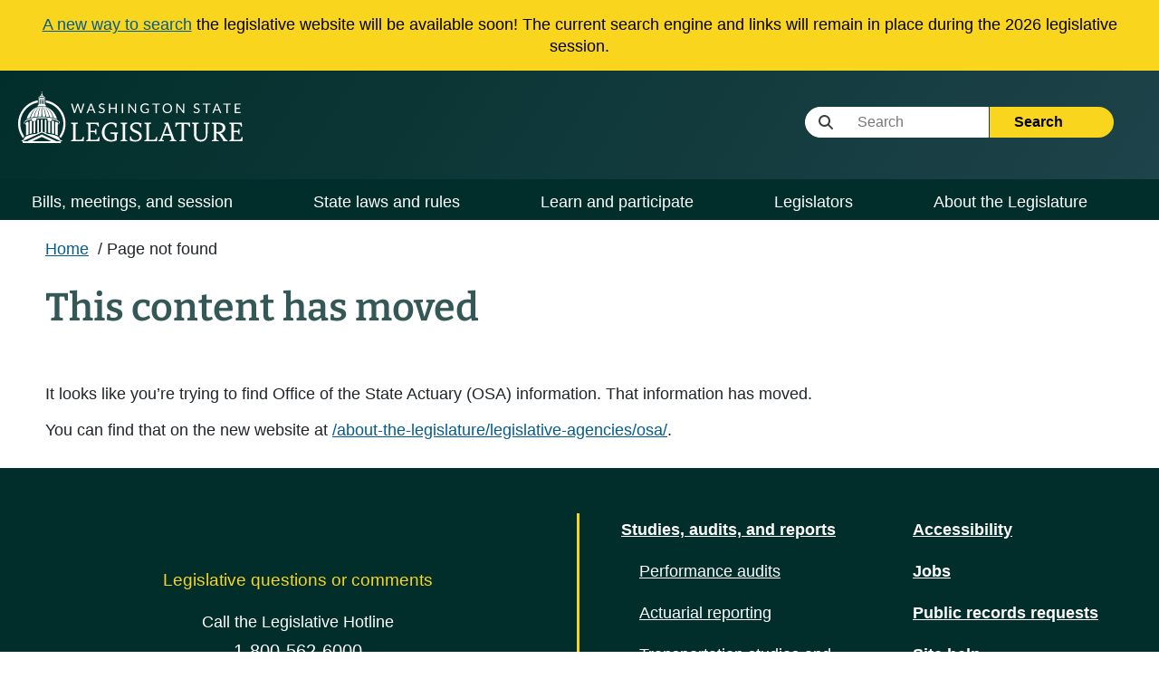

--- FILE ---
content_type: text/css
request_url: https://leg.wa.gov/PublicWebsite.Host.styles.css?v=fc1afb3d-6129-4018-9b91-63e29f6f8622
body_size: 494
content:
@import '_content/PublicWebsite.Shared.Components/PublicWebsite.Shared.Components.59lcb05pj1.bundle.scp.css';

/* /Components/Blocks/ItemLists/LegislatorListViews/MemberListView.razor.rz.scp.css */
.btn[b-5etx7lhpp7] {
    display:block;
}
td .btn:not(:first-child)[b-5etx7lhpp7] {
    margin-top: 5px;
}
td[b-5etx7lhpp7] {
    width: auto !important;
}
/* /Components/Elements/AslEnabled.razor.rz.scp.css */
.asl-icon-container > .asl-icon[b-sz5ufk1j3v] {
    width: 25px;
}
/* /Components/Layout/EnvironmentBar.razor.rz.scp.css */
.environment[b-wozdat2jm1] {
    background-color: yellow;
}

.development[b-wozdat2jm1], .local[b-wozdat2jm1]
{
    background-color: deepskyblue;
}

.test[b-wozdat2jm1] {
    background-color: orangered;
}


--- FILE ---
content_type: image/svg+xml
request_url: https://leg.wa.gov/_content/PublicWebsite.Shared.Components/images/magnifying-glass-solid-full.svg
body_size: 343
content:
<svg xmlns="http://www.w3.org/2000/svg" viewBox="0 0 640 640"><!--!Font Awesome Free 7.1.0 by @fontawesome - https://fontawesome.com License - https://fontawesome.com/license/free Copyright 2026 Fonticons, Inc.--><path d="M480 272C480 317.9 465.1 360.3 440 394.7L566.6 521.4C579.1 533.9 579.1 554.2 566.6 566.7C554.1 579.2 533.8 579.2 521.3 566.7L394.7 440C360.3 465.1 317.9 480 272 480C157.1 480 64 386.9 64 272C64 157.1 157.1 64 272 64C386.9 64 480 157.1 480 272zM272 416C351.5 416 416 351.5 416 272C416 192.5 351.5 128 272 128C192.5 128 128 192.5 128 272C128 351.5 192.5 416 272 416z"/></svg>